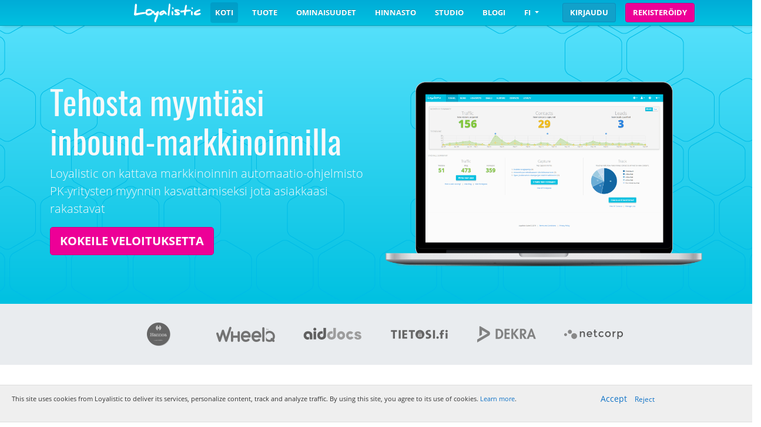

--- FILE ---
content_type: text/html
request_url: https://loyalistic.com/fi/
body_size: 7219
content:
<!DOCTYPE html>
<html lang="fi">
<head>
	<!-- Google Tag Manager -->
	<script>
		(function (w, d, s, l, i) {
			w[l] = w[l] || []; w[l].push({
				'gtm.start':
					new Date().getTime(), event: 'gtm.js'
			}); var f = d.getElementsByTagName(s)[0],
				j = d.createElement(s), dl = l != 'dataLayer' ? '&l=' + l : ''; j.async = true; j.src =
					'https://www.googletagmanager.com/gtm.js?id=' + i + dl; f.parentNode.insertBefore(j, f);
		})(window, document, 'script', 'dataLayer', 'GTM-PRQQ7H');</script>
	<!-- End Google Tag Manager -->
	<meta charset="utf-8" />
	<meta name="viewport" content="width=device-width, initial-scale=1, shrink-to-fit=no">
	<meta name="description" content="Loyalistic on kattava markkinoinnin automaatio-ohjelmisto PK-yritysten myynnin kasvattamiseksi jota asiakkaasi rakastavat.">
	<link rel="canonical" href="https://loyalistic.com/fi/" />
	<link rel="alternate" href="https://loyalistic.com/fi/" hreflang="fi" />
	<link rel="alternate" href="https://loyalistic.com/en/" hreflang="en" />
	<link rel="stylesheet" href="/assets/lib/twitter-bootstrap/css/bootstrap.min.css">
	<link rel="stylesheet" href="/assets/css/fonts.min.css">
	<link rel="stylesheet" href="/assets/lib/font-awesome/css/all.min.css">
	<link rel="stylesheet" href="/assets/css/styles.min.css" />
	<link rel="apple-touch-icon" sizes="180x180" href="/assets/img/favicon/apple-touch-icon.png">
	<link rel="icon" type="image/png" sizes="32x32" href="/assets/img/favicon/favicon-32x32.png">
	<link rel="icon" type="image/png" sizes="16x16" href="/assets/img/favicon/favicon-16x16.png">
	<link rel="manifest" href="/assets/img/favicon/site.webmanifest">
	<link rel="mask-icon" href="/assets/img/favicon/safari-pinned-tab.svg" color="#5bbad5">
	<link rel="shortcut icon" href="/favicon.ico">
	<meta name="msapplication-TileColor" content="#da532c">
	<meta name="msapplication-config" content="/assets/img/favicon/browserconfig.xml">
	<meta name="theme-color" content="#ffffff">
	<title>Loyalistic B2B-markkinointiohjelmisto</title>
</head>
<body data-spy="scroll" data-target="#navigation">
	<!-- Google Tag Manager (noscript) -->
	<noscript>
		<iframe src="https://www.googletagmanager.com/ns.html?id=GTM-PRQQ7H"
				height="0" width="0" title="GTM" style="display:none;visibility:hidden"></iframe>
	</noscript>
	<!-- End Google Tag Manager (noscript) -->
	<!-- Navigation -->
	<header></header>
	<!-- /Navigation -->
	<!-- Content -->
	<div class="container-fluid px-0 text-center">
		<!-- Hero -->
		<div id="home" class="jumbotron jumbotron-fluid bg-loyalistic-turquoise-honeycomb text-light mb-0 text-left">
			<div class="container">
				<div class="row">
					<div class="col">
						<h1 class="display-4">Tehosta myyntiäsi inbound-markkinoinnilla</h1>
						<p class="lead">
							Loyalistic on kattava markkinoinnin automaatio-ohjelmisto PK-yritysten myynnin kasvattamiseksi jota asiakkaasi rakastavat
						</p>
						<a href="https://app.loyalistic.com/suite/signup/?edition=plus" class="btn btn-primary btn-lg">Kokeile veloituksetta</a>
					</div>
					<div class="col">
						<img src="/assets/img/suite_macbookpro13_1900x1110.png" class="img-fluid float-right" alt="Kuvakaappaus" />
					</div>
				</div>
			</div>
		</div>
		<!-- /Hero -->
		<!-- Logo carousel -->
		<div class="jumbotron jumbotron-fluid jumbotron-customer-logos">
			<div class="container">
				<div class="row">
					<div class="col-sm customer-logos">
					</div>
				</div>
			</div>
		</div>
		<!-- /Logo carousel -->

		<div id="what" class="page">
			<div class="row justify-content-sm-center">
				<div class="col-sm-12 col-lg-8">
					<h2 class="page-header">Täydellinen Inbound-markkinoinnin ja myynnin järjestelmä</h2>

					<p>
						Nosta myynnin tuottavuus uudelle tasolla kääntämällä osaamisenne tehokkaaksi markkinoinniksi joka houkuttelee liidejä ja synnyttää luottamusta. <br />
					</p>
					<p>
						<img src="/assets/img/Loyalistic_machine.png" class="d-none d-md-block img-fluid mx-auto" style="max-width: 850px;" alt="Liiditehdas">
					</p>


				</div>
			</div>

			<div class="row justify-content-sm-center text-left">
				<div class="col-sm-12 col-lg-8">
					<div class="row">
						<div class="col-md">
							<h3>Pyöritä markkinointianne kuin ammattilainen</h3>
							<p>
								Loyalisticilla luot ja pyörität koko markkinointioperaatiota kuin ammattilainen (ja vain muutamalla tunnilla kuukaudessa). Kaikki mitä tarvitset päästäksesi nollasta ammattimaiseen lopputulokseen (ja tuloksiin) on sisäänrakennettu ja toimii yhteen automaattisesti, joten et tarvitse erityisiä markkinointi- tai teknologiataitoja.
							</p>
						</div>

						<div class="col-md">
							<h3>Tuota ja hoivaa liidejä, ja voita enemmän kauppaa</h3>
							<p>
								Loyalisticin avulla saat enemmän liidejä, ja vieläpä automaattisesti myynnille valmiiksi lämmitettynä. Markkinointisi tuottaa sinulle jatkuvasti liidejä, jotka kaikista todennäköisimmin ostavat (ja ovat jo osoittaneet kiinnostuksen), joten keskustelet vain ihmisten kanssa jotka haluavat kuulla kuinka voit heitä auttaa. Et hukkaa enää aikaa niiden kanssa, joita ei kiinnosta, etkä yleensäkään kylmien liidien kanssa.
							</p>
						</div>

						<div class="col-md">
							<h3>Näytä mitä osaat parhaiten</h3>
							<p>
								Kun näytät mitä osaat parhaiten, uusi markkinointisi synnyttää luottamusta ja saa prospektisi näkemään sinut todellisena asiantuntijana. Samalla Loyalistic tekee tietonne ja osaamisenne kääntämisestä markkinoinniksi helppoa ja nopeaa. Niinpä saat ammattimaisen markkinoinnin tulokset tekemällä sitä missä olet paras.
							</p>
						</div>
					</div>
				</div>
			</div>
<!--
			<div class="jumbotron jumbotron-fluid bg-loyalistic-gray-honeycomb">
				<div class="container">
					<h2 class="display-4 fg-loyalistic-turquoise">Näytämmekö sinulle?</h2>
					<button class="btn btn-secondary btn-lg mt-5" data-toggle="modal" data-target="#scheduleDemoModal">Varaa aika demoon</button>
				</div>
			</div>
-->
		</div>

		<div id="features" class="page">
			<div class="row justify-content-sm-center">
				<div class="col-sm-12 col-lg-8">
					<h2 class="page-header">Ominaisuudet</h2>
					<p>
						Kaikki ominaisuudet, joita tarvitset ja ne toimivat hienosti yhteen
					</p>
				</div>
			</div>

			<div class="row justify-content-sm-center text-left">
				<div class="col-sm-12 col-lg-8">
					<div class="row">
						<div class="col-lg">
							<div class="media pt-5">
								<img class="mr-5" src="/assets/img/icon-comb-magnet.png" alt="Magnet" />
								<div class="media-body">
									<h5 class="mt-0">Houkuttele ja rakenna yleisöä</h5>
									<p>
										<strong>Blogialustamme</strong> on heti valmis käytettäväksi ja blogisi on valmiiksi optimoitu hakukoneille, mobiililaitteille ja uutislukijoille, joten sinä voit keskittyä esittelemään osaamistasi ja voit luottaa siihen, että kaikki toimii hienosti ja näyttää ammattimaiselta yleisöllesi.
									</p>
									<p>
										Pyydä vierailijoita tilaamaan uutiskirje popup-lomakkeella, tai lisää toimintakehotenappeja sisältöösi, joilla ohjaat lukijoita hunajapurkkisisältöösi.
									</p>
								</div>
							</div>
						</div>
						<div class="col-lg-1"></div>
						<div class="col-lg">
							<div class="media pt-5">
								<img class="mr-5" src="/assets/img/icon-comb-audience.png" alt="Audience" />
								<div class="media-body">
									<h5 class="mt-0">Saa heidät palaamaan takaisin</h5>
									<p>
										<strong>Sähköpostimarkkinointi</strong> ei ole koskaan ollut helpompaa. Lähetä brändisi mukaisia uutiskirjeitä ja kampanjoita vain muutamassa minuutissa. Valitse blogijutuistasi ja laskeutumissivuistasi mitä haluat lähettää, ja ne optimoituvat sähköpostiisi automaattisesti. Koska kontaktisi ovat jo valmiiksi sisäänrakennetussa markkinoinnin CRM:ssä, valitset vain kohderyhmät ja lähetät. Ei monimutkaisia listasulkeisia.
									</p>
								</div>
							</div>
						</div>
					</div>
					<div class="row">
						<div class="col-lg">
							<div class="media pt-5">
								<img class="mr-5" src="/assets/img/icon-comb-honeypot.png" alt="Honeypot" />
								<div class="media-body">
									<h5 class="mt-0">Tee oppaista, webinaareista ja aamiaistilaisuuksista hunajapurkkeja, jotka houkuttelevat liidejä</h5>
									<p>
										Jos osaat kirjoittaa, osaat tehdä hunajapurkin. Luot hetkessä laskeutumissivun ja lomakkeen, jolla nappaat liidejä tai rekisteröintejä, ja kasvatat markkinointirekisteriä tai keräät liidejä. Se on superhelppoa, ja silti monipuolista.
									</p>
									<p>
										Kaikki tekniset asiat, kuten tiedostojen hosting, listat, kiitos-sivut ja -sähköpostit sekä automaattiset sähköpostit, joihin muissa järjestelmissä joudut käyttämään valtavasti aikaa, hoituvat automaattisesti siinä sivussa, aivan kuten pitääkin.
									</p>
								</div>
							</div>
						</div>
						<div class="col-lg-1"></div>
						<div class="col-lg">
							<div class="media pt-5">
								<img class="mr-5" src="/assets/img/icon-comb-nurture.png" alt="Nurture" />
								<div class="media-body">
									<h5 class="mt-0">Miksi hikoilla, kun voi automatisoida?</h5>
									<p>
									<p>
										Jos osaat kirjoittaa sähköpostin, osaat luoda automatisoidun <strong>sähköpostihoito-ohjelman</strong>, joka hoivaa liidejä puolestasi. Kerro tarjoomastanne, tuo esille lisäsisältöä tai lisää sähköposti, joka näyttää siltä kuin olisit sen itse lähettänyt. Ihmiset vastaavat hämmästyttävän usein, ja näin saat keskustelun käyntiin.
									</p>
								</div>
							</div>
						</div>
					</div>
					<div class="row">
						<div class="col-lg">
							<div class="media pt-5">
								<img class="mr-5" src="/assets/img/icon-comb-temperature.png" alt="Temperature" />
								<div class="media-body">
									<h5 class="mt-0">Älä hukkaa enää aikaasi heikkoihin liideihin</h5>
									<p>
										Jotkut vain ovat valmiita ostamaan. Loyalisticin avulla sinun ei enää juuri tarvitsekaan keskustella muiden kanssa. <strong>Liidiseuranta ja -pisteytys</strong> seuraavat mitä kontaktisi lukevat ja klikkaavat, ja saat sen pohjalta eteesi kuumimmat mahdollisuudet niin liideiltä, prospekteilta kuin asiakkailtakin.
									</p>
								</div>
							</div>
						</div>
						<div class="col-lg-1"></div>
						<div class="col-lg">
							<div class="media pt-5">
								<img class="mr-5" src="/assets/img/icon-comb-card.png" alt="Card">
								<div class="media-body">
									<h5 class="mt-0">Älä enää soita sokkona</h5>
									<p>
										Sisäänrakennettu markkinoinnin <strong>CRM</strong> varmistaa, että kontaktisi ovat hyvässä järjestyksessä. Näet mitä mahdollisuuksia nousee uusista ja olemassaolevista asiakkaista, ja tiedät milloin on oikea aika tarttua niihin. Osaat myös valmistautua puheluun koska tiedät mistä he ovat kiinnostuneita. Voimme myös lähettää hyväksytyt liidit olemassaolevaan myynnin CRM:äänne (kts. integraatiot).
									</p>
								</div>
							</div>
						</div>
					</div>
					<div class="row">
						<div class="col-lg">
							<div class="media pt-5">
								<img class="mr-5" src="/assets/img/icon-comb-improve.png" alt="Improve" />
								<div class="media-body">
									<h5 class="mt-0">Kehitä markkinointi analytiikan avulla</h5>
									<p>
										Älä huku vaikeaselkoiseen ja harhaanjohtavaan analytiikkaan. Näet hetkessä kuinka markkinointisuppilosi toimii ja mihin sinun kannattaa kiinnittää huomiosi.
									</p>
								</div>
							</div>
						</div>
						<div class="col-lg-1"></div>
						<div class="col-lg">
							<div class="media pt-5">
								<img class="mr-5" src="/assets/img/icon-comb-heart.png" alt="Heart" />
								<div class="media-body">
									<h5 class="mt-0">Muokkaa mielesi mukaan</h5>
									<p>
										<strong>Muokkaa</strong> kaikkea minkä asiakkaasi näkevät. Lataa logo, valitse värit, käytä domain-nimeäsi, tai pyydä meitä auttamaan.
									</p>
									<p>
										Lisää toiminnallisuutta verkkosivuillenne <strong>widgettien</strong> avulla. Ne toimivat kaikissa verkkosivualustoissa. Tai <strong>integroi</strong> CRM:nne.
									</p>
								</div>
							</div>
						</div>
					</div>
				</div>
			</div>

			<div class="row justify-content-sm-center">
				<div class="col-sm">
					<div class="jumbotron jumbotron-fluid bg-loyalistic-gray">
						<div class="container">

							<h3 class="mb-4">Integraatiot</h3>
							<p>
								<img class="px-3" src="/assets/img/intergrations/pipedrive-logo.png" alt="Pipedrive" height="60" />
								<img class="px-3" src="/assets/img/intergrations/transfluent-logo.png" alt="Transfluent" height="60" />
								<img class="px-3" src="/assets/img/intergrations/planmill-logo.png" alt="Planmill" height="60" />
								<img class="px-3" src="/assets/img/intergrations/readpeak-logo.png" alt="ReadPeak" height="60" />
							</p>
						</div>
					</div>
				</div>
			</div>
		</div>

		<div id="pricing" class="page">
			<div class="row justify-content-sm-center">
				<div class="col-sm-12 col-lg-8">
					<div class="row">
						<div class="col-sm">
							<h2 class="page-header">Hinnasto</h2>
							<h4 class="mt-5">Kaikki versiot sisältävät:</h4>
						</div>
					</div>
					<div class="row">
						<div class="col-lg-2 ">
							<img src="/assets/img/icon-comb-mono-magnet.png" alt="Magnet" width="88" height="100"><br>
							Blogialusta
						</div>
						<div class="col-lg-2">
							<img src="/assets/img/icon-comb-mono-honeypot.png" alt="Honeypot" width="88" height="100"><br>
							Laskeutumissivut ja lomakkeet
						</div>
						<div class="col-lg-2">
							<img src="/assets/img/icon-comb-mono-envelope.png" alt="Envelope" width="88" height="100"><br>
							Sähköpostimarkkinointi ja -automaatio
						</div>
						<div class="col-lg-2">
							<img src="/assets/img/icon-comb-mono-graph.png" alt="Graph" width="88" height="100"><br>
							Liidiseuranta ja -pisteytys
						</div>
						<div class="col-lg-2">
							<img src="/assets/img/icon-comb-mono-hand.png" alt="Hand" width="88" height="100"><br>
							Markkinoinnin CRM
						</div>
						<div class="col-lg-2">
							<img src="/assets/img/icon-comb-mono-cloud.png" alt="Cloud" width="88" height="100"><br>
							Integraatiot &amp; muokattavuus
						</div>
					</div>
					<div class="row justify-content-sm-center my-5">
						<div class="col-lg">
							<div class="pricing-container">
								<h2 class="name arrow-box">
									Starter
								</h2>
								<h2 class="price">
									49
									<small>
										<span class="e">&euro;</span>
										<span class="s">/</span>
										<span class="m">kk</span>
									</small>
								</h2>
								<div class="pricedetail">
									vuosilaskutuksella
									<hr />
									65 &euro;/kk kuukausilaskutuksella
								</div>
								<div class="keyfeatureslist">
									<h4>250 kontaktiin asti</h4>
								</div>
								<div class="pricedetail">
									Lisäkontakteja päivittämällä Plus-versioon
								</div>

								<div class="keyfeatureslist">
									<ul class="feature-list keysf">
										<li>Tietopankki</li>
										<li>Sähköpostituki</li>
										<li>&nbsp;</li>
									</ul>
									<br />
								</div>
								<div>
									<a class="btn btn-success" href="https://app.loyalistic.com/suite/signup/?edition=starter">Kokeile veloituksetta</a>
								</div>
							</div>
						</div>
						<div class="col-lg">
							<div class="pricing-container selected">
								<h2 class="name arrow-box">
									Plus
									<span class="badge badge-pill badge-success" style="font-size: 0.75rem; position: absolute; right: 0;">Suosituin</span>
								</h2>
								<h2 class="price">
									95
									<small>
										<span class="e">&euro;</span>
										<span class="s">/</span>
										<span class="m">kk</span>
									</small>
								</h2>
								<div class="pricedetail">
									vuosilaskutuksella
									<hr />
									125 &euro;/kk kuukausilaskutuksella
								</div>
								<div class="keyfeatureslist">
									<h4>1&nbsp;500 kontaktiin asti</h4>
								</div>
								<div class="pricedetail">
									1000 lisäkontaktia 45 &euro;/kk
								</div>

								<div class="keyfeatureslist">
									<ul class="feature-list keysf">
										<li>Tietopankki</li>
										<li>Sähköpostituki</li>
										<li>Puhelintuki</li>
									</ul>
									<br />
								</div>
								<div>
									<a class="btn btn-success" href="https://app.loyalistic.com/suite/signup/?edition=plus">Kokeile veloituksetta</a>
								</div>
							</div>
						</div>
						<div class="col-lg">
							<div class="pricing-container">
								<h2 class="name arrow-box">
									Pro
								</h2>
								<h2 class="price">
									395
									<small>
										<span class="e">&euro;</span>
										<span class="s">/</span>
										<span class="m">kk</span>
									</small>
								</h2>
								<div class="pricedetail">
									vuosilaskutuksella
									<hr />
									520 &euro;/kk kuukausilaskutuksella
								</div>
								<div class="keyfeatureslist">
									<h4>15&nbsp;000 kontaktiin asti</h4>
								</div>
								<div class="pricedetail">
									<a data-toggle="modal" href="" data-target="#contactFormModal">Ota yhteyttä</a> jos tarvitset enemmän
								</div>
								<div class="keyfeatureslist">
									<ul class="feature-list keysf">
										<li>Tietopankki</li>
										<li>Sähköpostituki</li>
										<li>Puhelintuki</li>
									</ul>
									<br />
								</div>
								<div>
									<a class="btn btn-success" href="https://app.loyalistic.com/suite/signup/?edition=pro">Kokeile veloituksetta</a>
								</div>

							</div>
						</div>
					</div>

					<div class="row">
						<div class="col-sm">
							<div class="alert alert-warning text-left">
								<small>
									<strong>VINKKI</strong>: <strong><a href="https://content.loyalistic.com/hp/plus-paketti">Osta Loyalistic Plus -aloituspaketti</a></strong>, saat Loyalistic Plus -version sekä käyttöönoton, koulutuksen ja valmennuksen <!--aloituspalvelut-paketin--> yhteishintaan <strong>2 280 &euro;</strong> (ensimmäinen vuosi).
								</small>
							</div>
						</div>
					</div>

					<div class="row">
						<div class="col-sm text-left">
							<div class="pricing-additional-info">
								<p>
									<strong>Tarvitsetko enemmän?</strong> Kysy lisää <a data-toggle="modal" href="" data-target="#contactFormModal">Enterprise-versiosta</a>. <strong>Partneriksi?</strong> Ota meihin yhteyttä saadaksesi lisätietoja <a data-toggle="modal" href="" data-target="#contactFormModal">partneriohjelmasta</a>.
								</p>
								<p>
									Hintoihin lisätään 24 % arvonlisävero. Voit maksaa luottokortilla tai laskulla (pyydä laskutusta tuesta).
								</p>
								<p>
									<strong>Mikä on "kontakti"?</strong> Kontakti on uniikki toimiva sähköpostiosoite. Kontakteja, joilla on markkinointikielto tai joille ei voida toimittaa sähköpostia (ns. bouncing address), ei lasketa kontaktimäärärajoitteisiin.
								</p>
							</div>
						</div>
					</div>
				</div>
			</div>
		</div>


		<div id="services" class="page bg-loyalistic-gray">
			<div class="row justify-content-sm-center">
				<div class="col-sm-12 col-lg-8">
					<h2 class="page-header">Palvelut</h2>
					<p>&nbsp;</p>
				</div>
			</div>

			<div class="row justify-content-sm-center">
				<div class="col-sm-12 col-lg-8">
					<div class="row text-left">
						<div class="col-md">
							<h3>Koulutus- ja asiantuntijapalvelut</h3>
							<p>
								Meiltä saat myös tarvitsemasi <a href="https://content.loyalistic.com/hp/koulutukset">koulutus- ja asiantuntijapalvelut</a>.
								Autamme ja opetamme kuinka tuotat sisältöä itse, sillä sinä olet oman alasi asiantuntija, eikä sitä useinkaan voi ulkoistaa.
							</p>
						</div>
						<div class="col-md">
							<h3>Sisältöpalvelut</h3>
							<p>
								Jos haluat kuvata sarjan videoblogeja, <a href="/fi/studio/">studiomme on käytettävissäsi</a>. Kysy lisää videoblogipaketista.
							</p>
						</div>
						<div class="col-md">
							<h3>Kumppanit</h3>
							<p>
								<a href="https://content.loyalistic.com/hp/kumppanit">Loyalistic-kumppaneilta</a> saat kattavasti apua myynnin tai markkinoinnin kehittämiseen sekä sisällöntuotantoon. Tutustu kumppaniverkostomme palveluihin.
							</p>
							<p>
								Haluatko kumppaniksi? Tutustu <a href="http://content.loyalistic.com/fi/partneriksi">kumppaniohjelmaamme</a>.
							</p>
						</div>
					</div>
				</div>
			</div>
		</div>

		<div class="page mb-5">
			<div class="row justify-content-sm-center">
				<div class="col-sm-12 col-lg-8">
					<div class="row text-left">
						<div class="col-md-2">
							<img src="https://oppaat.loyalistic.com/Files/5/a/5a4ffbb6-4e31-448a-996a-1a8ea3d10ddb/Inbound-opas-kansi.png" style="width: 100%; border: 1px solid #d6eff9;border-radius: 4px;box-shadow: 0 0 12px 0 #d6eff9;" alt="Inbound-opas" />
						</div>
						<div class="col">
							<h3>Inbound-opas tehokkaaseen B2B-myynnin liidituotantoon</h3>
							<p>
								Valjasta asiantuntemus tulokselliseksi liidejä tuottavaksi sisältömarkkinoin muutamassa tunnissa. Oppaan avulla osaat käynnistää menestyksekkään inbound-markkinoinnin ilman markkinointi- ja teknologiaosaamista, sekä ilman konsultteja.
							</p>
						</div>
					</div>
					<div class="row">
						<div class="col">
							<a href="#" class="btn btn-primary btn-lg" style="text-transform: uppercase;" id="inbound-opas-link">Lataa ilmainen opas</a>

<script>
document.getElementById("inbound-opas-link").addEventListener("click", function(e) {
  e.preventDefault();
  window.location.href = "https://oppaat.loyalistic.com/kirjasto/inbound-opas-tehokkaaseen-b2b-liidituotantoon";
});
</script>
							
						</div>
					</div>
				</div>
			</div>
		</div>

	</div>

	<!-- /Content -->
	<!-- Footer -->
	<footer></footer>
	<!-- /Footer-->
	<!-- Modals -->
	<div id="modalPlaceholder"></div>
	<!-- /Modals -->
	<!-- Scripts -->
	<script src="/assets/lib/jquery/jquery.min.js"></script>
	<script src="/assets/lib/popper.js/umd/popper.min.js"></script>
	<script src="/assets/lib/twitter-bootstrap/js/bootstrap.min.js"></script>
	<script src="/assets/lib/font-awesome/js/all.min.js"></script>
	<script src="/assets/js/partials.min.js"></script>
	<!-- /Scripts -->
</body>
</html>


--- FILE ---
content_type: text/html
request_url: https://loyalistic.com/fi/partials/header.htm?v=4
body_size: 782
content:
<div class="container-fluid navbar-container fixed-top">
	<div class="row justify-content-sm-center">
		<div class="col-sm-12 col-lg-8">
			<nav id="navigation" class="navbar navbar-expand-lg navbar-dark" style="padding: 0;">
				<a class="navbar-brand" href="/fi/#home"><img src="/assets/img/loyalistic-logo_white.svg" alt="Loyalistic" height="32" /></a>
				<button class="navbar-toggler" type="button" data-toggle="collapse" data-target="#mainNavbar" aria-controls="mainNavbar" aria-expanded="false" aria-label="Toggle navigation">
					<span class="navbar-toggler-icon"></span>
				</button>

				<div class="collapse navbar-collapse" id="mainNavbar">
					<ul class="navbar-nav nav-pills ml-auto">
						<li class="nav-item">
							<a class="nav-link" href="/fi/#home" data-target="#home">Koti</a>
						</li>
						<li class="nav-item">
							<a class="nav-link" href="/fi/#what" data-target="#what">Tuote</a>
						</li>
						<li class="nav-item">
							<a class="nav-link" href="/fi/#features" data-target="#features">Ominaisuudet</a>
						</li>
						<li class="nav-item">
							<a class="nav-link" href="/fi/#pricing" data-target="#pricing">Hinnasto</a>
						</li>
						<li class="nav-item">
							<a class="nav-link" href="/fi/studio/">Studio</a>
						</li>
						<!--<li class="nav-item dropdown">
							<a class="nav-link dropdown-toggle" href="#" id="navBarDropdownServices" role="button" data-toggle="dropdown" aria-haspopup="true" aria-expanded="false">
								Palvelut
							</a>
							<div class="dropdown-menu" aria-labelledby="navBarDropdownServices">
								<a class="dropdown-item" href="/fi/studio/videopodcast-tuotanto/">KaikkiALLA-videopocast</a>
								<a class="dropdown-item" href="/fi/studio/vuokraa-podcast-studio/">Vuokraa podcast-studio</a>
							</div>
						</li>-->
						<li class="nav-item">
							<a class="nav-link" href="https://blog.loyalistic.com/fi/" target="_blank">Blogi</a>
						</li>
						<li class="nav-item dropdown">
							<a class="nav-link dropdown-toggle" href="#" id="navbarDropdown" role="button" data-toggle="dropdown" aria-haspopup="true" aria-expanded="false">
								fi
							</a>
							<div class="dropdown-menu" aria-labelledby="navbarDropdown">
								<a class="dropdown-item" href="/en/">en</a>
							</div>
						</li>
					</ul>
					<a class="btn btn-secondary ml-3" href="https://app.loyalistic.com/suite/" target="_blank">Kirjaudu</a>
					<a class="btn btn-primary ml-3" href="https://app.loyalistic.com/suite/signup/?edition=plus" target="_blank">Rekisteröidy</a>
				</div>
			</nav>
		</div>
	</div>
</div>
<script src="/assets/js/navigation.min.js"></script>


--- FILE ---
content_type: text/html
request_url: https://loyalistic.com/fi/partials/footer.htm?v=4
body_size: 1628
content:
<div class="container-fluid px-0">
	<div class="row justify-content-sm-center">
		<div class="col-sm-12 col-lg-8">
			<div class="row">
				<div class="col-sm">
					<h4>Apua</h4>
					<ul class="nav flex-column">
						<li class="nav-item">
							<a class="nav-link" href="https://blog.loyalistic.com/fi/" target="_blank">Blogi</a>
						</li>
						<li class="nav-item">
							<a class="nav-link" href="#" id="inbound-opas-link">Lataa ilmainen opas</a>

<script>
document.getElementById("inbound-opas-link").addEventListener("click", function(e) {
  e.preventDefault();
  window.location.href = "https://oppaat.loyalistic.com/kirjasto/inbound-opas-tehokkaaseen-b2b-liidituotantoon?c=wf";
});
</script>
						</li>
						<li class="nav-item">
							<a class="nav-link" href="http://help.loyalistic.com/">Ohjeet (en)</a>
						</li>
						<li class="nav-item">
							<a class="nav-link" href="" data-target="#contactFormModal" data-toggle="modal">Tuki</a>
						</li>
						<li class="nav-item">
							<a class="nav-link" href="https://app.loyalistic.com/Suite/Terms/LatestTerms" target="_blank">Ehdot (en)</a>
						</li>
						<li class="nav-item">
							<a class="nav-link" href="https://app.loyalistic.com/Suite/Terms/LatestPrivacyPolicy" target="_blank">Yksityisyydensuoja (en)</a>
						</li>
					</ul>
				</div>
				<div class="col-sm">
					<h4>Yritys</h4>
					<p>
						Loyalistic Oy<br />
						Laippatie 3<br />
						00880 Helsinki
					</p>

					<a class="btn btn-secondary" data-toggle="modal" href="" data-target="#contactFormModal">Ota yhteyttä</a>

				</div>
				<div class="col-sm">
					<h4>Seuraa meitä</h4>

					<div class="fa-3x">
						<span class="fa-layers fa-fw">
							<a href="https://www.facebook.com/Loyalistic" target="_blank" title="Facebook">
								<i class="fas fa-square" style="color: #3b5998;"></i>
								<i class="fab fa-facebook-f" data-fa-transform="shrink-6" style="color: #fff;"></i>
							</a>
						</span>
						<span class="fa-layers fa-fw">
							<a href="https://www.linkedin.com/company/loyalistic-oy" target="_blank" title="LinkedIn">
								<i class="fas fa-square" style="color: #4875b4;"></i>
								<i class="fab fa-linkedin-in" data-fa-transform="shrink-6" style="color: #fff;"></i>
							</a>
						</span>
						<span class="fa-layers fa-fw">
							<a href="https://twitter.com/loyalistic" target="_blank" title="Twitter">
								<i class="fas fa-square" style="color: #33ccff;"></i>
								<i class="fab fa-twitter" data-fa-transform="shrink-6" style="color: #fff;"></i>
							</a>
						</span>
						<span class="fa-layers fa-fw">
							<a href="https://www.youtube.com/c/Loyalistic " target="_blank" title="YouTube">
								<i class="fas fa-square" style="color: #ff0000;"></i>
								<i class="fab fa-youtube" data-fa-transform="shrink-6" style="color: #fff;"></i>
							</a>
						</span>
						<span class="fa-layers fa-fw">
							<a href="https://blog.loyalistic.com/en/" target="_blank" title="Blog">
								<i class="fas fa-square" style="color: #ff9900;"></i>
								<i class="fa fa-rss" data-fa-transform="shrink-6" style="color: #fff;"></i>
							</a>
						</span>
					</div>

					<h4>Tilaa uutiskirje</h4>
					<noscript>This form requires JavaScript.</noscript>
					<form class="loyalisticHoneypotForm form-inline" method="post" style="display: none;">
						<div class="form-group">
							<input type="hidden" name="HoneypotID" value="34" />
							<input type="hidden" name="Referrer" value="" />
							<input type="email" class="form-control form-control-sm" name="Email" placeholder="Sähköpostiosoitteesi" required />
						</div>
						<button class="btn btn-secondary btn-sm"><i class="fas fa-chevron-right"></i></button>
						<div class="errorList" style="display: none;"></div>
					</form>
				</div>
			</div>
		</div>
	</div>
	<div class="row justify-content-sm-center">
		<div class="col-sm-12 col-lg-8 text-right">
			&copy; 2025 Loyalistic Ltd.
		</div>
	</div>
</div>
<script src="/assets/js/customerLogos.min.js"></script>
<script>
	(function (i, s, o, g, r, a, m) {
		i['GoogleAnalyticsObject'] = r; i[r] = i[r] || function () {
			(i[r].q = i[r].q || []).push(arguments)
		}, i[r].l = 1 * new Date(); a = s.createElement(o),
			m = s.getElementsByTagName(o)[0]; a.async = 1; a.src = g; m.parentNode.insertBefore(a, m)
	})(window, document, 'script', 'https://www.google-analytics.com/analytics.js', 'ga');

	ga('create', 'UA-1235376-4', 'auto', { 'allowLinker': true });
	ga('send', 'pageview');
	ga('require', 'linker');
	ga('linker:autoLink', [/^((app|blog|content|oppaat|)\.)?loyalistic\.com$/], false, true);
</script>
<script src="https://content.loyalistic.com/hp/ExternalFormScripts/!"></script>
<script id="LoyalisticCookieBarScript" src="https://oppaat.loyalistic.com/tracking/cookiebar/?location=bottom&theme=lightgray"></script>

--- FILE ---
content_type: text/html
request_url: https://loyalistic.com/fi/partials/modals.htm?v=4
body_size: 1906
content:
<div class="modal fade" id="contactFormModal" tabindex="-1" role="dialog" aria-labelledby="contactFormModalLabel" aria-hidden="true">
	<div class="modal-dialog modal-lg" role="document">
		<form method="post" onsubmit="submitContactForm(event);">
			<div class="modal-content">
				<div class="modal-header">
					<h5 class="modal-title" id="contactFormModalLabel">Ota yhteyttä</h5>
					<button type="button" class="close" data-dismiss="modal" aria-label="Sulje">
						<span aria-hidden="true">&times;</span>
					</button>
				</div>
				<div class="modal-body">
					<noscript>This form requires JavaScript.</noscript>
					<input type="hidden" name="HoneypotID" value="97" />
					<input type="email" name="VerificationEmail" style="display: none;" autocomplete="off" />

					<div class="form-group">
						<label>Sähköpostiosoite*</label>
						<input type="email" name="Email" class="form-control" required="required" />
					</div>

					<div class="form-group">
						<div class="row">
							<div class="col">
								<label>Etunimi</label>
								<input type="text" class="form-control" name="FirstName" />
							</div>
							<div class="col">
								<label>Sukunimi</label>
								<input type="text" class="form-control" name="LastName" />
							</div>
						</div>
					</div>

					<div class="form-group">
						<label>Yritys/organisaatio</label>
						<input type="text" class="form-control" name="Company" />
					</div>

					<div class="form-group">
						<label>Puhelinnumero</label>
						<input type="tel" class="form-control" name="Telephone" />
					</div>
					<div class="form-group">
						<label>Viesti*</label>
						<textarea name="FieldValues.FreeDescription" required="required" class="form-control" rows="5">Hei Loyalistic,

Olen kiinnostunut ...

Ottakaa minuun yhteyttä mahdollisimman pian.</textarea>
					</div>
					<div class="form-group">
						<div class="errorList" style="display: none;"></div>
					</div>
				</div>
				<div class="modal-footer">
					<button type="submit" class="btn btn-primary">Lähetä</button>
				</div>
			</div>
		</form>
	</div>
</div>

<div class="modal fade" id="thankYouModal" tabindex="-1" role="dialog" aria-labelledby="thankYouModalLabel" aria-hidden="true">
	<div class="modal-dialog" role="document">
		<div class="modal-content">
			<div class="modal-header">
				<h5 class="modal-title" id="thankYouModalLabel">Kiitos!</h5>
				<button type="button" class="close" data-dismiss="modal" aria-label="Sulje">
					<span aria-hidden="true">&times;</span>
				</button>
			</div>
			<div class="modal-body">
				<p>Palaamme asiaan mahdollisimman pian.</p>
			</div>
			<div class="modal-footer">
				<button type="button" class="btn btn-secondary" data-dismiss="modal">Sulje</button>
			</div>
		</div>
	</div>
</div>

<div class="modal fade" id="scheduleDemoModal" tabindex="-1" role="dialog" aria-labelledby="scheduleDemoModalLabel" aria-hidden="true">
	<div class="modal-dialog modal-lg" role="document">
		<form class="loyalisticHoneypotForm" method="post" style="display: none;">
			<div class="modal-content">
				<div class="modal-header">
					<h5 class="modal-title" id="scheduleDemoModalLabel">Varaa aika demoon</h5>
					<button type="button" class="close" data-dismiss="modal" aria-label="Sulje">
						<span aria-hidden="true">&times;</span>
					</button>
				</div>
				<div class="modal-body">

					<div class="alert alert-secondary" role="alert">
						Täytä lomake ja lähetä. Otamme pikaisesti yhteyttä sopiaksemme demoajan.
					</div>

					<noscript>This form requires JavaScript.</noscript>
					<input type="hidden" name="HoneypotID" value="85" />
					<input type="hidden" name="Referrer" value="" />

					<div class="form-group">
						<label for="scheduleDemoEmail">
							Sähköposti:
						</label>
						<input id="scheduleDemoEmail" name="Email" type="email" class="form-control" required />
					</div>
					<div class="form-group">
						<label for="scheduleDemoFirstName">
							Etunimi:
						</label>
						<input id="scheduleDemoFirstName" name="FirstName" type="text" class="form-control" />
					</div>
					<div class="form-group">
						<label for="scheduleDemoLastName">
							Sukunimi:
						</label>
						<input id="scheduleDemoLastName" name="LastName" type="text" class="form-control" />
					</div>
					<div class="form-group">
						<label for="scheduleDemoTelephone">
							Puhelin:
						</label>
						<input id="scheduleDemoTelephone" name="Telephone" type="tel" class="form-control" />
					</div>
					<div class="form-group">
						<label for="scheduleDemoCompany">
							Yritys:
						</label>
						<input id="scheduleDemoCompany" name="Company" type="text" class="form-control" />
					</div>

					<div class="errorList" style="display: none;"></div>

				</div>
				<div class="modal-footer">
					<button type="submit" class="btn btn-primary">Lähetä</button>
				</div>
			</div>
		</form>
	</div>
</div>

<div class="modal fade" id="exitIntentPopupModal" tabindex="-1" role="dialog" aria-hidden="true">
	<div class="modal-dialog modal-lg" role="document">
		<div class="modal-content">
			<div class="modal-body">
				<div class="row">
					<div class="col align-self-center m-3">
						<img src="https://oppaat.loyalistic.com/Files/5/a/5a4ffbb6-4e31-448a-996a-1a8ea3d10ddb/Inbound-opas-kansi.png" alt="Inboud-opas tehokkaaseen B2B-liidintuotantoon" class="img-fluid border" style="box-shadow: 10px 10px 10px 0 rgba(99, 99, 99, 0.7);" />
					</div>
					<div class="col-md-7 m-3">
						<div class="text-center">
							<h1 class="fg-loyalistic-turquoise">Inbound-opas tehokkaaseen B2B-myynnin liidituotantoon</h1>

							<p class="mt-3">
								<strong>
									Lataa ilmainen opas inbound-markkinoinnin käynnistämiseen!
								</strong>
							</p>
						</div>

						<form class="loyalisticHoneypotForm" method="post" style="display: none;">
							<div class="errorList" style="display: none;"></div>
							<input type="hidden" name="HoneypotID" value="40" />
							<input type="hidden" name="Referrer" value="" />

							<div class="form-row">
								<div class="form-group col">
									<input type="email" name="Email" required="required" class="form-control" placeholder="Sähköpostiosoitteesi" />
								</div>
							</div>

							<div class="form-row">
								<div class="form-group col">
									<input type="text" name="FirstName" class="form-control" placeholder="Etunimi" />
								</div>
								<div class="form-group col">
									<input type="text" name="LastName" class="form-control" placeholder="Sukunimi" />

								</div>
							</div>

							<div class="form-row">
								<div class="form-group col">
									<input type="text" name="Company" class="form-control" placeholder="Yritys" />
								</div>
							</div>

							<div class="form-row">
								<div class="form-group col text-center">
									<button class="btn btn-primary btn-lg w-100" type="submit">
										Lataa heti
									</button>
									<small class="form-text"><a href="javascript:voiud(0);" data-dismiss="modal">Ei kiitos tällä kertaa</a></small>
								</div>
							</div>

						</form>
					</div>
				</div>
			</div>
		</div>
	</div>
</div>
<script src="https://content.loyalistic.com/hp/HoneypotScript/!"></script>
<script src="/assets/js/contactForm.min.js"></script>
<!--<script src="/assets/js/exitintent.min.js"></script>-->


--- FILE ---
content_type: text/css
request_url: https://loyalistic.com/assets/css/fonts.min.css
body_size: 300
content:
@font-face{font-family:'Open Sans';font-style:normal;font-weight:300;src:local('Open Sans Light'),local('OpenSans-Light'),url('../fonts/open-sans-v15-latin-300.woff2') format('woff2'),url('../fonts/open-sans-v15-latin-300.woff') format('woff')}@font-face{font-display:swap;font-family:'Open Sans';font-style:normal;font-weight:400;src:local('Open Sans Regular'),local('OpenSans-Regular'),url('../fonts/open-sans-v15-latin-regular.woff2') format('woff2'),url('../fonts/open-sans-v15-latin-regular.woff') format('woff')}@font-face{font-display:swap;font-family:'Open Sans';font-style:italic;font-weight:400;src:local('Open Sans Italic'),local('OpenSans-Italic'),url('../fonts/open-sans-v15-latin-italic.woff2') format('woff2'),url('../fonts/open-sans-v15-latin-italic.woff') format('woff')}@font-face{font-display:swap;font-family:'Open Sans';font-style:normal;font-weight:700;src:local('Open Sans Bold'),local('OpenSans-Bold'),url('../fonts/open-sans-v15-latin-700.woff2') format('woff2'),url('../fonts/open-sans-v15-latin-700.woff') format('woff')}@font-face{font-display:swap;font-family:'Oswald';font-style:normal;font-weight:400;src:local('Oswald Regular'),local('Oswald-Regular'),url('../fonts/oswald-v16-latin-regular.woff2') format('woff2'),url('../fonts/oswald-v16-latin-regular.woff') format('woff')}@font-face{font-display:swap;font-family:'Oswald';font-style:normal;font-weight:700;src:local('Oswald Bold'),local('Oswald-Bold'),url('../fonts/oswald-v16-latin-700.woff2') format('woff2'),url('../fonts/oswald-v16-latin-700.woff') format('woff')}@font-face{font-display:swap;font-family:'Roboto';font-style:normal;font-weight:300;src:local('Roboto Light'),local('Roboto-Light'),url('../fonts/roboto-v18-latin-300.woff2') format('woff2'),url('../fonts/roboto-v18-latin-300.woff') format('woff')}@font-face{font-display:swap;font-family:'Roboto';font-style:normal;font-weight:400;src:local('Roboto'),local('Roboto-Regular'),url('../fonts/roboto-v18-latin-regular.woff2') format('woff2'),url('../fonts/roboto-v18-latin-regular.woff') format('woff')}@font-face{font-display:swap;font-family:'Roboto';font-style:normal;font-weight:700;src:local('Roboto Bold'),local('Roboto-Bold'),url('../fonts/roboto-v18-latin-700.woff2') format('woff2'),url('../fonts/roboto-v18-latin-700.woff') format('woff')}

--- FILE ---
content_type: text/css
request_url: https://loyalistic.com/assets/css/styles.min.css
body_size: 2164
content:
.arrow-box{background:#00c1e1;border:2px solid #00c1e1;position:relative}.arrow-box:after,.arrow-box:before{border:solid transparent;content:" ";height:0;left:50%;pointer-events:none;position:absolute;top:100%;width:0}.arrow-box:after{border-color:rgba(0,193,225,0);border-top-color:#00c1e1;border-width:4px;margin-left:-4px}.arrow-box:before{border-color:rgba(0,193,225,0);border-top-color:#00c1e1;border-width:7px;margin-left:-7px}.bg-loyalistic-gray{background:#f5f5f5}.bg-loyalistic-gray-honeycomb{background:#f5f5f5 url("/assets/img/bg_honeycomb_gray.png") no-repeat bottom center}.bg-loyalistic-green{background:#4eb823}.bg-loyalistic-orange{background:#ff5e00}.bg-loyalistic-orange-comp1{background:#612c00}.bg-loyalistic-orange-comp2{background:#e68d45}.bg-loyalistic-orange-comp3{background:#613c1d}.bg-loyalistic-orange-comp4{background:#ae4e00}.bg-loyalistic-pink{background:#ed0097}.bg-loyalistic-pink-comp1{background:#660a35}.bg-loyalistic-pink-comp2{background:#ea5e9f}.bg-loyalistic-pink-comp3{background:#662946}.bg-loyalistic-pink-comp4{background:#b3125d}.bg-loyalistic-transparent-honeycomb{background-image:url("/assets/img/bg_honeycomb_transparent.png");background-position-x:center;background-position-y:bottom}.bg-loyalistic-turquoise{background:#00c1e1}.bg-loyalistic-turquoise-comp1{background:#005461}.bg-loyalistic-turquoise-comp2{background:#45cfe6}.bg-loyalistic-turquoise-comp3{background:#1d5861}.bg-loyalistic-turquoise-comp4{background:#0095ae}.bg-loyalistic-turquoise-honeycomb{background:url("/assets/img/honeycomb_dark.png") no-repeat bottom center,linear-gradient(to bottom,#55e0fb 0%,#00c1e1 100%)}.border-box{border:3px solid #000}.border-loyalistic-orange{border-color:#ff5e00 !important}.border-loyalistic-pink{border-color:#ed0097 !important}.border-loyalistic-turquoise{border-color:#00c1e1 !important}.btn{font-weight:bold;text-transform:uppercase}.btn.btn-primary{background:#ed0097;border-color:#cc0082;color:#fff}.btn.btn-primary:hover{background:#d40087;color:#fff}.btn.btn-secondary{background:#11a1ca;border-color:rgba(0,90,146,.25);color:#fff}.btn.btn-secondary:hover{background:#008eb7;color:#fff}.container{padding-top:2rem}.dropdown-menu{background:#00acd7}.dropdown-menu .dropdown-item{color:#fff;font-size:.8rem;font-weight:bold}.dropdown-menu .dropdown-item:hover,.dropdown-menu .dropdown-item.active,.dropdown-menu .dropdown-item:active{background:#00c1e1}.errorList ul{color:#f00;list-style:none;padding:0}.fg-loyalistic-orange{color:#ff5e00}.fg-loyalistic-orange-comp1{color:#612c00}.fg-loyalistic-orange-comp2{color:#e68d45}.fg-loyalistic-orange-comp3{color:#613c1d}.fg-loyalistic-orange-comp4{color:#ae4e00}.fg-loyalistic-pink{color:#ed0097}.fg-loyalistic-pink-comp1{color:#660a35}.fg-loyalistic-pink-comp2{color:#ea5e9f}.fg-loyalistic-pink-comp3{color:#662946}.fg-loyalistic-pink-comp4{color:#b3125d}.fg-loyalistic-turquoise{color:#00c1e1}.fg-loyalistic-turquoise-comp1{color:#005461}.fg-loyalistic-turquoise-comp2{color:#45cfe6}.fg-loyalistic-turquoise-comp3{color:#1d5861}.fg-loyalistic-turquoise-comp4{color:#0095ae}.fg-white{color:#fff}.jumbotron-customer-logos{padding:0 0 2rem 0}.landing-page .page{padding-bottom:5rem;padding-top:5rem}.logobox{margin:0 .5rem 0 .5rem;padding:1rem}.logobox img{filter:grayscale(100%) contrast(50%)}.modal-content iframe{margin:0 auto;display:block}.modal-header{background:#00c1e1}.modal-title{color:#fff}.navbar-container{background-repeat:repeat-x;background-image:linear-gradient(to bottom,#00acd7 0%,#00c1e1 100%);border-bottom:1px solid #00a2bd;box-shadow:5px 0 6px rgba(0,0,0,.2)}.page{padding-bottom:7rem;padding-top:7rem}.page-header{border-bottom:1px solid #00c1e1;color:#00c1e1;text-align:center;text-transform:uppercase}.pricing-additional-info{color:#888;font-size:.8rem}.pricing-container{border:1px solid #00c1e1;border-radius:4px;color:#00c1e1;padding-bottom:2rem;text-align:center;-webkit-border-radius:4px}.pricing-container.selected{background-color:#effdff;border:6px solid #00c1e1;border-top:1px;box-shadow:0 4px 8px 2px rgba(90,90,90,.4)}.pricing-container .keyfeatureslist h4{font-size:1rem;margin:1rem 0 1rem 0}.pricing-container .name{background-color:#00c1e1;border-bottom:none;color:#fff;font-size:26px;font-weight:normal;letter-spacing:1px;line-height:32px;margin:0;padding:20px 0;position:relative;text-transform:uppercase;vertical-align:middle}.pricing-container .price{border-bottom:none;font-size:4rem;line-height:4rem;margin:1rem 0 1rem 0;position:relative}.pricing-container .price small{font-size:.9rem;font-weight:bold;margin-left:.5rem;position:absolute;text-transform:uppercase;top:0}.pricing-container .pricedetail{font-size:11px;margin-bottom:2px;color:#999;margin-bottom:10px}.pricing-container .pricedetail hr,.pricing-container .keyfeatureslist hr{border-color:#ddd;margin:0 18%;padding:0}.pricing-container .feature-list{color:#555;font-size:.9rem;list-style:none;margin:0;padding:0}.speech-bubble{position:relative;background:#00c1e1;border-radius:.4em;color:#fff;padding:1rem;font-style:italic;font-size:90%;text-align:left}.speech-bubble:after{content:'';position:absolute;top:50%;width:0;height:0;border:52px solid transparent;border-bottom:0;margin-top:-26px}.speech-bubble.left{margin-left:1.5rem}.speech-bubble.left:after{left:0;border-right-color:#00c1e1;border-left:0;margin-left:-3rem}.speech-bubble.left.orange:after{border-right-color:#ff5e00}.speech-bubble.left.pink:after{border-right-color:#ed0097}.speech-bubble.orange{background:#ff5e00}.speech-bubble.pink{background:#ed0097}.speech-bubble.right{margin-right:1.5rem}.speech-bubble.right:after{right:0;border-left-color:#00c1e1;border-right:0;margin-right:-3rem}.speech-bubble.right.orange:after{border-left-color:#ff5e00}.speech-bubble.right.pink:after{border-left-color:#ed0097}.speech-bubble a{color:#fff;text-decoration:underline}.speech-bubble a:hover{color:#fff;text-decoration:none}a{color:#00b9ff}a:hover{color:#00a9e9}body{font-family:"Open Sans","Helvetica Neue",Helvetica,Arial,sans-serif;padding-top:43px;overflow-x:hidden;position:relative}footer .nav-link{color:#646464;padding:0 0 .3rem 0}footer{background:#e5e5e5;border-top:1px solid #00c1e1;color:#646464;font-size:80%;padding-bottom:3rem}footer h4{border-bottom:1px dotted #aaa;font-size:120%;margin-top:20px}h1,h2,h3,h4,h5,h6{font-family:"Oswald",Arial,sans-serif}h3,h4{color:#555;margin-top:2rem}h5,h6{color:#333}header .dropdown-item{text-transform:uppercase}header .nav-link,header .navbar a.btn{color:#fff;font-size:.8rem;font-weight:bold;text-transform:uppercase;transition:all .3s ease-out}header .navbar-dark .navbar-nav .nav-link{color:#fff}header .nav-link{font-size:.8rem;margin-right:1rem;text-shadow:0 -1px 0 rgba(0,0,0,.25)}header .nav-link.active{background-color:rgba(0,118,162,.3);transition:all .3s ease-out}header .nav-pills .nav-link.active{background-color:rgba(0,118,162,.3);transition:all .3s ease-out}.validationError{border-color:#dc3545}@media(max-width:768px){#moreCarousel .carousel-item{font-size:3rem}}

--- FILE ---
content_type: application/javascript
request_url: https://loyalistic.com/assets/js/navigation.min.js
body_size: 558
content:
$(document).ready(function(){let n=$("html").attr("lang");n||(n="en");let t="/"+n+"/",i=window.location.pathname+window.location.hash,r=window.location.pathname===t;r&&(i+="#home");$("#navigation a[href='"+i+"']").addClass("active");$("#navigation a.nav-link").on("click",function(){$("#navigation a.nav-link").removeClass("active");$(this).addClass("active")});$("[data-spy='scroll']").each(function(){let n=$(this).scrollspy("refresh")});r&&document.querySelectorAll("a[href^='"+t+"#']").forEach(n=>{n.addEventListener("click",function(n){n.preventDefault();let i=this.getAttribute("href").replace(t,"");document.querySelector(i).scrollIntoView({behavior:"smooth"})})})});

--- FILE ---
content_type: application/javascript
request_url: https://loyalistic.com/assets/js/partials.min.js
body_size: 113
content:
$(document).ready(function(){let n="4",t=$("html").attr("lang");t||(t="en");let i="/"+t+"/partials/";$("header").load(i+"header.htm?v="+n);$("footer").load(i+"footer.htm?v="+n);$("#modalPlaceholder").load(i+"modals.htm?v="+n)});

--- FILE ---
content_type: text/javascript; charset=utf-8
request_url: https://content.loyalistic.com/hp/HoneypotScript/!
body_size: 1101
content:
var loyalistic=loyalistic||{};loyalistic.honeypot=function(){function n(){return document.cookie.replace(/(?:(?:^|.*;\s*)Loyalistic-TRKID\s*\=\s*([^;]*).*$)|^.*$/,"$1")}function t(t,i,r,u){let f=new FormData,s="ConsentRequestIDs";f.append("HoneypotID",t);for(let n in i)if(n===s){let t=i[n];for(let i=0;i<t.length;i++)f.append(n,t[i])}else f.append(n,i[n]);f.append("Verification.Timestamp",1768723663);f.append("Verification.Email","");var o=n();o||(o="7dbd6528-42d5-468f-a2d4-9b18cdff7ffe");f.append("Referrer",location.href);f.append("TrackingCookieID",o);let e=new XMLHttpRequest;e.addEventListener("load",function(){var n=JSON.parse(e.responseText);n.Result==="Success"?r&&typeof r=="function"&&r(n.RedirectUrl):u&&typeof u=="function"&&u(n.Errors)});e.addEventListener("error",function(){u&&typeof u=="function"&&u([{Message:"An error occurred."}])});e.open("POST","https://content.loyalistic.com/hp/externalform/!");e.send(f)}return{submitContact:t}}()

--- FILE ---
content_type: text/javascript; charset=utf-8
request_url: https://content.loyalistic.com/hp/ExternalFormScripts/!
body_size: 2840
content:
var loyalistic=loyalistic||{};loyalistic.externalform=function(){function r(){u()}function u(){let i=document.getElementsByClassName("loyalisticHoneypotForm");for(let r=0;r<i.length;r++){let f=i[r];f.setAttribute("id","loyForm_"+r);f.setAttribute("action","https://content.loyalistic.com/hp/externalform/!");f.addEventListener("submit",loyalistic.externalform.submitForm);let u=document.createElement("INPUT");u.setAttribute("type","hidden");u.setAttribute("name",n);f.appendChild(u);u=document.createElement("INPUT");u.setAttribute("type","hidden");u.setAttribute("name",t+"Timestamp");u.setAttribute("value","1768723673");f.appendChild(u);u=document.createElement("INPUT");u.setAttribute("type","email");u.setAttribute("name",t+"Email");u.setAttribute("value","");u.setAttribute("style","display: none;");u.setAttribute("autocomplete","off");f.insertBefore(u,f.firstChild);f.elements.Referrer.value=document.location.href;f.style.display=""}}function f(t){var s,h;t.preventDefault();var c=t.target,w=c.id,l=document.getElementById(w),a=l.getElementsByClassName("errorList")[0],r=l.querySelector("input[type='submit']"),v=r?r.value:"",y=l.querySelectorAll("input,select,textarea"),b="ConsentRequestIDs",p="FieldValues.",u={},f=new FormData;r&&(r.setAttribute("disabled","disabled"),r.value="...");a.innerHTML="";s=e();s||(s="7dbd6528-42d5-468f-a2d4-9b18cdff7ffe");for(let t=0;t<y.length;t++){let i=y[t];if(i.classList.remove("validationError"),i.name.length>0)if(i.name===n&&(i.value=s),i.type==="checkbox"||i.type==="radio"){if(i.name.indexOf("ConsentRequest_")===0)i.checked&&f.append(b,i.value);else if(i.name.indexOf(p)===0&&i.checked){let n=i.name;i.type==="checkbox"&&(n=i.name.substring(0,i.name.indexOf(".",p.length+1)));u[n]?u[n]+="\n"+i.value:u[n]=i.value}}else f.append(i.name,i.value)}if(u)for(let n in u){let t=u[n];f.append(n,t)}h=new XMLHttpRequest;h.open("POST",c.action,!0);h.onreadystatechange=function(){var n,u,t,f;if(this.readyState===XMLHttpRequest.DONE)if(this.status===200)if(n=JSON.parse(this.responseText),n.Result==="Success")u=o("RedirectUrl"),u||(u=n.RedirectUrl),document.location.href=u;else{let u="<ul>";for(t=0;t<n.Errors.length;t++)f=c.querySelector("input[name='"+n.Errors[t].Key+"']"),f&&f.classList.add("validationError"),u+="<li>"+n.Errors[t].Message+"<\/li>";u+="<\/ul>";i(u,a,r,v)}else i("An error occurred while sending the form. Please try again.",a,r,v)};h.send(f)}function e(){return document.cookie.replace(/(?:(?:^|.*;\s*)Loyalistic-TRKID\s*\=\s*([^;]*).*$)|^.*$/,"$1")}function o(n){return typeof loyalisticHoneypotSettings=="undefined"||!1?null:typeof loyalisticHoneypotSettings[n]=="undefined"||loyalisticHoneypotSettings[n]===null?null:loyalisticHoneypotSettings[n]}function i(n,t,i,r){t.innerHTML=n;t.style.display="block";i&&(i.value=r,i.removeAttribute("disabled"))}let n="TrackingCookieID",t="Verification.";return{init:r,submitForm:f}}();loyalistic.externalform.init()

--- FILE ---
content_type: application/javascript
request_url: https://loyalistic.com/assets/js/contactForm.min.js
body_size: 628
content:
function submitContactForm(n){n.preventDefault();let t=n.target,i=t.elements.HoneypotID.value,r=t.elements.Email.value,u=t.elements.FirstName.value,f=t.elements.LastName.value,e=t.elements.Company.value,o=t.elements.Telephone.value,s=t.elements["FieldValues.FreeDescription"].value,h=t.elements.VerificationEmail.value;if(h)return!1;let c={Email:r,Company:e,FirstName:u,LastName:f,Telephone:o,"FieldValues.FreeDescription":s};return loyalistic.honeypot.submitContact(i,c,onContactFormSuccess,onContactFormError),!1}function onContactFormSuccess(){$("#contactFormModal").modal("hide");$("#thankYouModal").modal("show")}function onContactFormError(n){let t="The form could not be sent:\n";for(let i=0;i<n.length;i++)t+=n[i].Message+"\n";alert(t)}

--- FILE ---
content_type: image/svg+xml
request_url: https://loyalistic.com/assets/img/loyalistic-logo_white.svg
body_size: 13701
content:
<?xml version="1.0" encoding="UTF-8" standalone="no"?>
<svg
   xmlns:dc="http://purl.org/dc/elements/1.1/"
   xmlns:cc="http://creativecommons.org/ns#"
   xmlns:rdf="http://www.w3.org/1999/02/22-rdf-syntax-ns#"
   xmlns:svg="http://www.w3.org/2000/svg"
   xmlns="http://www.w3.org/2000/svg"
   id="svg4537"
   version="1.1"
   viewBox="0 0 311.26395 87.264168"
   height="87.264168mm"
   width="311.26395mm">
  <defs
     id="defs4531" />
  <metadata
     id="metadata4534">
    <rdf:RDF>
      <cc:Work
         rdf:about="">
        <dc:format>image/svg+xml</dc:format>
        <dc:type
           rdf:resource="http://purl.org/dc/dcmitype/StillImage" />
        <dc:title></dc:title>
      </cc:Work>
    </rdf:RDF>
  </metadata>
  <g
     transform="translate(178.68852,-105.20125)"
     id="layer1">
    <g
       style="fill:#ffffff;fill-opacity:1"
       transform="matrix(0.35277777,0,0,-0.35277777,128.915,138.90599)"
       id="g20">
      <path
         id="path22"
         style="fill:#ffffff;fill-opacity:1;fill-rule:nonzero;stroke:none"
         d="M 0,0 -0.015,-0.007 0,-0.084 Z m 10.211,-34.283 -0.748,1.826 -10.209,2.49 -38.436,-4.15 c -6.03,0 -10.706,1.051 -14.026,3.154 0,0.387 -0.058,0.692 -0.167,0.914 2.38,4.869 6.033,8.301 10.958,10.293 5.532,2.268 10.569,4.121 15.108,5.561 1.934,1.937 3.097,3.043 3.485,3.32 15.306,6.938 23.239,10.559 23.809,10.868 L -0.249,1.244 C 1.3,2.85 2.543,4.592 3.484,6.475 l -3.9,11.205 c -0.721,-0.223 -1.467,-0.332 -2.241,-0.332 -0.388,0 -1.176,0.054 -2.366,0.166 -1.192,0.109 -1.813,0.166 -1.868,0.166 -2.822,0 -6.42,-0.692 -10.789,-2.075 -5.646,-1.771 -8.634,-2.656 -8.966,-2.656 -3.377,-1.551 -5.646,-2.601 -6.807,-3.154 -19.426,-8.633 -33.592,-17.57 -42.5,-26.813 -1.163,-0.941 -2.601,-3.9 -4.317,-8.88 -1.769,-5.092 -2.656,-8.938 -2.656,-11.54 0,-5.644 3.016,-11.732 9.049,-18.261 0.717,-0.278 2.516,-1.024 5.397,-2.24 2.709,-1.108 4.701,-1.661 5.974,-1.661 0.11,0 0.719,0.082 1.827,0.248 l 5.978,-1.66 c 0.164,0 0.619,0.084 1.368,0.248 0.746,0.168 1.147,0.25 1.202,0.25 l 9.714,-1.328 c 2.488,0.278 4.341,0.473 5.562,0.582 2.543,0.278 4.397,0.912 5.56,1.908 0.607,-0.166 1.385,-0.248 2.324,-0.248 2.545,0 5.367,0.858 8.467,2.573 7.469,1.437 12.949,3.07 16.438,4.898 1.38,0.719 2.074,1.576 2.074,2.572 0.497,0.553 2.765,1.881 6.805,3.985 2.49,1.328 4.289,2.904 5.398,4.732 0.109,1.328 0.165,2.545 0.165,3.652 0,1.051 -0.056,2.018 -0.165,2.905 M -95,36.191 c -0.664,1.825 -1.717,2.959 -3.154,3.403 -2.05,2.988 -3.93,4.98 -5.646,5.976 h -5.229 c -1.275,-1.273 -2.187,-2.019 -2.739,-2.24 l -0.83,-9.297 v -0.166 c 0,-1.053 1.023,-3.959 3.07,-8.717 3.044,-0.443 5.757,-1.3 8.135,-2.572 0.221,0.276 0.802,0.414 1.744,0.414 0.885,0 1.438,-0.138 1.661,-0.414 2.433,1.16 3.926,2.184 4.482,3.07 0,1.217 -0.277,2.518 -0.83,3.903 0.607,0.664 1.051,1.244 1.328,1.742 -0.388,0.609 -1.054,2.242 -1.992,4.898 m -12.95,-40.259 c -1.163,0.773 -2.075,1.162 -2.739,1.162 l -4.483,-0.996 c -0.444,-1.494 -1.44,-2.934 -2.988,-4.317 l -2.074,-9.877 -0.499,-14.859 c -0.056,-0.83 -0.083,-1.606 -0.083,-2.324 0,-2.159 0.137,-3.93 0.416,-5.313 1.492,-7.969 3.236,-13.586 5.228,-16.849 4.205,-1.053 6.529,-1.745 6.972,-2.077 0.609,0.387 1.19,0.664 1.745,0.83 0.663,-0.386 1.217,-0.664 1.66,-0.83 0.664,0.442 1.244,0.858 1.741,1.247 l 1.827,-0.417 2.574,6.143 v 8.551 c 0,2.931 0.055,5.422 0.166,7.471 0.11,1.548 0.249,2.959 0.415,4.232 0.109,0.83 0.193,1.246 0.25,1.246 v -0.25 l 0.081,10.377 c 0,2.488 -0.913,5.338 -2.738,8.549 -3.321,3.598 -5.81,6.363 -7.471,8.301 m -153.714,-2.159 c 0,0.025 0.004,0.051 0.004,0.076 -10e-4,10e-4 -0.002,0.008 -0.004,0.008 z m 142.939,7.887 c -0.442,0.496 -1.025,0.719 -1.744,0.664 h -0.414 c -1.273,1.272 -2.049,2.655 -2.324,4.151 0.387,0.441 0.581,1.023 0.581,1.742 v 0.498 c -3.375,1.328 -6.06,2.545 -8.052,3.652 -7.968,1.217 -11.953,1.854 -11.953,1.91 -6.586,0 -10.735,-0.277 -12.451,-0.83 -1.107,0.553 -1.964,0.83 -2.574,0.83 -0.166,0 -1.107,-0.195 -2.823,-0.582 -1.714,-0.386 -2.628,-0.58 -2.738,-0.58 -0.222,0 -0.733,0.055 -1.537,0.166 -0.803,0.11 -1.287,0.166 -1.45,0.166 h -2.408 c -0.555,-0.5 -0.942,-0.72 -1.162,-0.664 h -11.789 v 6.475 l 7.139,44.824 c -0.055,0 -0.609,3.125 -1.659,9.379 -5.7,3.707 -8.911,5.672 -9.629,5.894 -2.325,-1.439 -4.567,-3.404 -6.724,-5.894 -2.103,-5.367 -4.426,-12.065 -6.972,-20.088 -2.879,-19.812 -4.98,-34.697 -6.309,-44.658 l -19.84,-4.649 -30.297,-2.074 h -0.25 c -1.162,0 -2.351,-0.914 -3.568,-2.74 -1.307,-1.962 -1.969,-3.763 -1.988,-5.403 0.113,-0.043 0.443,-2.416 0.992,-7.13 0.828,-1.66 1.52,-3.018 2.074,-4.069 0.942,-1.992 2.02,-3.293 3.239,-3.9 2.378,-1.219 4.009,-2.131 4.896,-2.74 l 15.523,3.072 c 0.553,-0.389 1.106,-0.582 1.661,-0.582 h 0.332 l 19.505,3.984 h 1.827 l 0.582,-0.746 v -5.064 l -1.66,-13.363 c 0.552,-6.2 0.912,-9.879 1.078,-11.041 0.552,-4.649 1.936,-8.606 4.151,-11.87 0.386,0 1.521,-0.636 3.403,-1.91 1.936,-1.271 2.959,-1.963 3.071,-2.074 4.205,2.047 7.36,3.512 9.463,4.398 0,0.774 0.441,2.989 1.328,6.641 0.884,3.541 1.329,5.479 1.329,5.811 v 6.474 c 0,1.328 1.3,9.656 3.901,24.987 3.375,1.935 6.086,3.07 8.136,3.402 4.479,0.719 7.828,1.217 10.042,1.494 3.541,0.553 5.726,0.83 6.558,0.83 0.276,0 0.76,-0.057 1.452,-0.166 0.692,-0.111 1.067,-0.166 1.121,-0.166 l 10.625,1.992 c 0.941,0 1.771,-0.111 2.49,-0.332 l 7.471,1.826 h 7.138 c 0.61,0 2.352,1.495 5.231,4.483 0.607,0 1.465,0.359 2.572,1.08 -0.055,0.164 -0.082,0.33 -0.082,0.498 0,0.553 0.221,1.217 0.664,1.992 z m -185.173,18.344 0.002,-0.001 c 0.027,0 0.052,0.001 0.08,0.001 z m -2.409,-26.231 c -1.273,0.885 -2.269,1.549 -2.988,1.993 0,0.441 -0.111,0.773 -0.332,0.996 l 11.787,1.578 c 1.438,0 5.699,-0.471 12.783,-1.412 7.028,-1.772 10.543,-2.795 10.543,-3.071 0,-0.056 -0.111,-0.084 -0.332,-0.084 h 1.244 l 4.483,2.989 -0.332,0.996 c 0,0.332 0.414,1.162 1.246,2.49 0.773,1.217 1.162,1.992 1.162,2.324 -1.937,4.151 -5.176,7.555 -9.713,10.211 -2.158,1.272 -6.474,3.071 -12.949,5.395 -9.45,1.16 -14.18,1.769 -14.191,1.825 -21.916,-0.007 -33.124,-2.967 -33.622,-8.88 -0.996,-1.992 -1.494,-3.211 -1.494,-3.652 v -8.965 c 0.664,-0.887 1.162,-2.022 1.494,-3.404 2.379,-8.856 11.733,-16.795 28.057,-23.823 4.758,-1.992 7.996,-3.349 9.713,-4.068 1.16,-0.887 1.852,-1.522 2.074,-1.908 -0.055,0 -0.471,-0.332 -1.244,-0.996 l -13.863,-1.745 h -5.645 l -8.549,-1.162 h -6.226 c -1.162,0 -3.653,-0.802 -7.471,-2.406 0.609,-1.053 0.914,-2.353 0.914,-3.902 0,-1.051 -0.138,-2.186 -0.416,-3.403 l 0.83,-0.83 c -0.277,-0.277 -0.414,-0.72 -0.414,-1.328 1.328,-1.385 2.129,-2.685 2.406,-3.902 0.885,-0.443 2.905,-1.219 6.061,-2.324 3.707,-1.328 6.059,-1.993 7.055,-1.993 h 7.138 l 8.219,-1.66 c 1.106,0.387 2.324,0.582 3.652,0.582 0.829,0 1.715,-0.084 2.657,-0.25 3.927,-0.552 6.058,-0.83 6.39,-0.83 3.873,0 9.491,1.467 16.852,4.401 6.916,2.765 10.816,4.924 11.703,6.474 1.273,2.821 1.91,5.504 1.91,8.051 0,13.004 -13.531,24.902 -40.592,35.693 m -56.902,2.159 c -1.164,0.773 -2.076,1.162 -2.74,1.162 l -4.483,-0.996 c -0.443,-1.494 -1.439,-2.934 -2.988,-4.317 l -2.074,-9.877 -0.498,-14.859 c -0.057,-0.83 -0.084,-1.606 -0.084,-2.324 0,-2.159 0.138,-3.93 0.416,-5.313 1.492,-7.969 3.236,-13.586 5.228,-16.849 4.205,-1.053 6.53,-1.745 6.973,-2.077 0.609,0.387 1.189,0.664 1.744,0.83 0.664,-0.386 1.217,-0.664 1.66,-0.83 0.664,0.442 1.244,0.858 1.742,1.247 l 1.827,-0.417 2.574,6.143 v 8.551 c 0,2.931 0.055,5.422 0.166,7.471 0.109,1.548 0.248,2.959 0.414,4.232 0.109,0.83 0.193,1.246 0.25,1.246 v -0.25 l 0.082,10.377 c 0,2.488 -0.914,5.338 -2.738,8.549 -3.321,3.598 -5.811,6.363 -7.471,8.301 m 12.949,40.259 c -0.664,1.825 -1.717,2.959 -3.154,3.403 -2.049,2.988 -3.93,4.98 -5.645,5.976 h -5.23 c -1.274,-1.273 -2.186,-2.019 -2.738,-2.24 l -0.83,-9.297 v -0.166 c 0,-1.053 1.023,-3.959 3.07,-8.717 3.043,-0.443 5.756,-1.3 8.135,-2.572 0.22,0.276 0.802,0.414 1.744,0.414 0.885,0 1.437,-0.138 1.66,-0.414 2.434,1.16 3.928,2.184 4.482,3.07 0,1.217 -0.277,2.518 -0.83,3.903 0.608,0.664 1.051,1.244 1.328,1.742 -0.388,0.609 -1.052,2.242 -1.992,4.898 m -48.101,55.948 c -1.383,0.496 -2.877,1.492 -4.483,2.988 l -3.568,0.414 c -1.772,-1.771 -3.184,-4.594 -4.234,-8.467 -1.274,-4.594 -2.131,-7.803 -2.573,-9.629 -2.547,-25.234 -4.814,-46.07 -6.806,-62.504 l -6.974,-60.015 c 0,-1.66 0.553,-6.254 1.661,-13.78 0.719,-1.494 1.272,-2.792 1.66,-3.9 0.885,0.996 1.549,1.494 1.992,1.494 2.6,-2.101 4.01,-3.263 4.233,-3.486 0.609,0 1.273,0.057 1.992,0.166 l 1.08,0.166 c 0.608,-0.553 1.217,-0.83 1.826,-0.83 2.157,0.887 4.149,1.328 5.977,1.328 l 14.941,131.566 v 9.049 c 0,1.217 -0.886,4.51 -2.656,9.877 -2.381,2.988 -3.736,4.842 -4.068,5.563 M -482.903,5.977 c 0.024,0 0.055,-0.001 0.081,-0.002 l 10e-4,0.002 z m 0.332,-26.895 c -6.586,-6.586 -15.58,-11.346 -26.978,-14.277 l -4.897,0.498 0.332,0.996 c 4.039,3.873 7.828,6.834 11.371,8.881 l 9.297,3.736 c 5.367,2.156 8.854,3.236 10.459,3.236 h 4.235 c -2.215,-1.715 -3.487,-2.738 -3.819,-3.07 m 26.895,10.873 c -2.324,2.047 -4.678,3.072 -7.057,3.072 -0.609,0 -1.162,-0.056 -1.66,-0.166 -2.047,4.094 -3.432,6.418 -4.15,6.973 0.109,0.275 0.166,0.523 0.166,0.746 0,1.77 -1.661,3.402 -4.981,4.899 -0.223,-0.057 -0.582,-0.084 -1.078,-0.084 -0.996,0 -2.436,0.082 -4.316,0.25 -2.029,0.212 -3.381,0.322 -4.07,0.33 -0.018,-0.171 -3.973,-1.194 -11.868,-3.071 -7.859,-3.431 -13.559,-5.867 -17.1,-7.304 -7.582,-5.204 -11.677,-8.108 -12.285,-8.715 -1.771,-0.112 -4.593,-2.27 -8.467,-6.475 -4.484,-10.072 -6.724,-16.076 -6.724,-18.014 0,-2.878 1.217,-7.554 3.652,-14.027 5.09,-6.697 11.897,-10.045 20.42,-10.045 0,0.112 6.059,2.02 18.18,5.729 4.316,2.213 6.722,3.734 7.221,4.564 0,0.11 -0.139,0.346 -0.416,0.705 -0.278,0.36 -0.415,0.596 -0.415,0.707 l 21.915,16.436 c 3.984,-5.424 6.474,-9.215 7.47,-11.373 4.537,-3.653 7.61,-5.479 9.215,-5.479 0.164,0 0.303,0.028 0.414,0.084 1.494,-0.996 2.629,-1.66 3.404,-1.992 0.664,0.828 1.106,1.549 1.329,2.158 l 2.904,-0.498 c 2.601,3.153 4.648,5.643 6.142,7.471 -1.494,4.812 -4.205,10.568 -8.134,17.266 -2.823,4.648 -6.059,9.931 -9.711,15.853 m -182.654,-4.896 c 0,-1.772 -1.328,-3.875 -3.984,-6.309 -2.27,-2.16 -6.67,-4.539 -13.2,-7.139 l -13.447,-5.312 c -1.162,0 -5.008,-0.61 -11.537,-1.826 -2.934,0 -6.352,0.814 -10.252,2.447 -3.902,1.633 -6.682,3.418 -8.342,5.355 -0.222,1.051 -0.361,1.659 -0.416,1.827 0,0.718 0.803,2.488 2.408,5.312 1.493,2.766 2.268,4.15 2.325,4.15 0.664,0.276 1.521,0.829 2.572,1.661 -0.111,0.164 -0.416,0.828 -0.912,1.992 0.939,0.828 1.492,1.41 1.66,1.742 -0.5,1.105 -0.748,1.965 -0.748,2.574 v 2.988 l 0.914,1.411 20.42,3.902 9.131,0.332 h 1.41 c 4.039,0 6.558,-0.83 7.555,-2.49 h 0.996 c 0.109,0 0.289,0.068 0.539,0.207 0.248,0.137 0.455,0.207 0.623,0.207 3.761,0 7.857,-3.625 12.285,-10.873 z m 90.365,7.054 c -1.993,2.434 -3.405,4.151 -4.233,5.147 -1.828,0 -3.322,0.166 -4.482,0.498 -1.328,-1.051 -2.436,-1.606 -3.32,-1.66 -4.262,-5.424 -9.659,-10.848 -16.188,-16.27 -8.08,-6.695 -14.361,-10.043 -18.842,-10.043 -1.992,0 -4.373,6.557 -7.138,19.672 -0.61,2.877 -1.469,5.201 -2.575,6.973 -2.601,4.205 -5.257,6.308 -7.968,6.308 h -1.163 c -2.158,-2.047 -3.734,-3.652 -4.73,-4.814 -0.938,-2.596 -1.509,-4.961 -1.725,-7.1 -3.544,7.675 -5.866,12.147 -6.962,13.408 -3.1,1.827 -5.59,3.625 -7.471,5.397 v 1.66 c -11.289,7.193 -18.898,10.791 -22.826,10.791 h -0.332 c -2.269,0.828 -4.291,1.244 -6.06,1.244 H -680 c -2.381,0 -5.148,-0.525 -8.301,-1.576 l -4.814,-1.494 c -0.444,0 -0.776,0.109 -0.996,0.332 -1.108,-0.609 -2.022,-1.107 -2.741,-1.494 -2.711,-0.721 -4.675,-1.274 -5.892,-1.66 -7.416,-4.705 -11.678,-8.524 -12.783,-11.455 -0.332,-1.44 -0.996,-3.791 -1.993,-7.057 -0.941,-3.1 -1.496,-4.871 -1.66,-5.313 v -12.285 l -0.178,-1.859 c -3.99,1.541 -7.184,2.44 -9.568,2.689 l -18.428,0.166 -82.757,-12.119 c -3.266,-0.111 -5.813,-0.388 -7.637,-0.83 l -4.068,0.416 6.474,69.395 v 7.802 l 2.574,31.211 c -0.941,0.442 -1.966,1.272 -3.072,2.491 0,0.996 -0.471,2.822 -1.41,5.478 -0.775,1.051 -1.273,1.963 -1.494,2.738 -0.5,0.221 -1.69,1.135 -3.57,2.741 -1.163,0.996 -2.463,1.494 -3.901,1.494 0,-0.112 -1.301,-0.555 -3.902,-1.328 -3.211,-3.489 -5.617,-6.2 -7.221,-8.135 -1.107,-7.25 -1.826,-11.955 -2.158,-14.111 -1.219,-9.852 -2.022,-17.489 -2.408,-22.911 0.054,-0.168 0.084,-0.388 0.084,-0.664 -0.057,-1.218 -0.307,-3.486 -0.748,-6.806 V 33.867 L -866.469,2.324 V -2.74 l -5.478,-43.662 c 0,-2.711 0.248,-4.621 0.746,-5.727 -0.055,-2.988 1.107,-5.285 3.486,-6.891 v -0.498 h 2.988 c 0.719,-1.271 2.159,-2.212 4.317,-2.822 l 5.728,-1.078 28.057,5.147 c 0.221,0.386 0.441,0.58 0.664,0.58 l 0.082,-0.082 c 0.221,-0.112 0.332,-0.278 0.332,-0.498 l 2.74,1.244 h 7.885 c -0.719,0.552 -1.549,0.802 -2.49,0.748 h -0.58 c -0.223,0.275 -0.332,0.523 -0.332,0.746 l 34.365,7.47 c 0.719,0 1.188,-0.138 1.41,-0.414 l 35.029,6.391 h 5.397 c 0.387,0.055 2.545,0.609 6.475,1.66 3.761,0.996 6.943,1.715 9.544,2.158 2.954,1.681 5.314,3.03 7.098,4.054 0.445,-2.251 1.045,-4.753 1.818,-7.54 1.881,-3.211 3.209,-5.617 3.985,-7.221 5.533,-4.759 9.849,-8.052 12.949,-9.879 7.414,-2.101 11.869,-3.154 13.363,-3.154 h 0.25 c 0.774,-0.496 1.465,-0.746 2.075,-0.746 h 5.562 c 6.584,0 16.186,2.158 28.803,6.475 5.367,3.375 11.123,7.054 17.265,11.039 3.93,4.648 6.918,8.244 8.965,10.791 0.553,1.715 0.885,2.822 0.996,3.32 1.986,2.332 3.186,5.021 3.623,8.061 1.074,-5.981 2.945,-11.824 5.644,-17.524 5.534,-11.787 12.838,-17.679 21.915,-17.679 2.544,0 6.806,0.912 12.783,2.738 0.277,-0.664 0.498,-1.246 0.664,-1.742 l -15.606,-37.188 -8.05,-23.408 -2.409,-12.119 c 0.332,-3.819 1.106,-8.024 2.325,-12.617 3.597,-3.93 6.253,-6.807 7.968,-8.633 1.162,-0.332 1.854,-0.526 2.076,-0.582 l 2.159,0.748 c 1.492,0.443 2.433,0.664 2.822,0.664 2.656,2.822 4.205,4.371 4.648,4.648 l 8.715,27.309 7.721,18.428 h 1.162 c -0.5,0 -0.859,0.166 -1.08,0.498 8.189,22.578 12.756,35.418 13.697,38.515 6.364,20.973 9.545,34.864 9.545,41.67 0,4.262 -1.189,7.887 -3.568,10.875 -0.664,0.276 -1.246,0.469 -1.744,0.58" />
    </g>
  </g>
</svg>


--- FILE ---
content_type: text/plain
request_url: https://www.google-analytics.com/j/collect?v=1&_v=j102&a=1481891980&t=pageview&_s=1&dl=https%3A%2F%2Floyalistic.com%2Ffi%2F&ul=en-us%40posix&dt=Loyalistic%20B2B-markkinointiohjelmisto&sr=1280x720&vp=1280x720&_u=YEBAAEABAAAAACAAI~&jid=389475105&gjid=358184628&cid=1234179139.1768723673&tid=UA-1235376-4&_gid=1476212499.1768723673&_r=1&_slc=1&gtm=45He61e1n71PRQQ7Hv72310761za200zd72310761&gcd=13l3l3l3l1l1&dma=0&tag_exp=103116026~103200004~104527906~104528500~104684208~104684211~105391252~115616985~115938466~115938468~116988316~117041587&z=1792350045
body_size: -450
content:
2,cG-VRHWWYEMHZ

--- FILE ---
content_type: application/javascript
request_url: https://loyalistic.com/assets/js/customerLogos.min.js
body_size: 561
content:
let numberOfCustomers=6,customers=[{Name:"Absentus",Logo:"absentus"},{Name:"Aiddo",Logo:"aiddocs"},{Name:"Applixure",Logo:"applixure"},{Name:"CSI Helsinki",Logo:"csi"},{Name:"Communication Pro",Logo:"communication-pro"},{Name:"Dekra",Logo:"dekra"},{Name:"Great Point",Logo:"great-point"},{Name:"Hannoa",Logo:"hannoa"},{Name:"Harkonsalo&Vesa",Logo:"harkonsalovesa"},{Name:"Innoman",Logo:"innoman"},{Name:"Kindiedays",Logo:"kindiedays"},{Name:"LATO Leadership Automation Tools",Logo:"lato"},{Name:"LetsdoIT",Logo:"letsdoit"},{Name:"LiquidBlox",Logo:"liquidblox"},{Name:"Mainostoimisto Precis",Logo:"precis"},{Name:"Netcorp",Logo:"netcorp"},{Name:"Nopea.media",Logo:"nopea.media"},{Name:"Pro Growth Consulting",Logo:"progrowth"},{Name:"Tietosi.fi",Logo:"tietosi.fi"},{Name:"Tila Partners",Logo:"tila"},{Name:"Viria",Logo:"viria"},{Name:"WheelQ",Logo:"wheelq"}],placeHolders=document.getElementsByClassName("customer-logos");if(placeHolders&&placeHolders.length>0)for(let n=0;n<placeHolders.length;n++){let i=placeHolders[n],t=[];while(t.length<numberOfCustomers){let n=Math.floor(Math.random()*customers.length);t.indexOf(n)<0&&t.push(n)}for(let n=0;n<t.length;n++){let r=customers[t[n]];i.innerHTML+='<span class="logobox"><img src="/assets/img/logo/100x40/'+r.Logo+'.png" alt="'+r.Name+'" title="'+r.Name+'" class="" width="100" height="40"  /><\/span>'}}